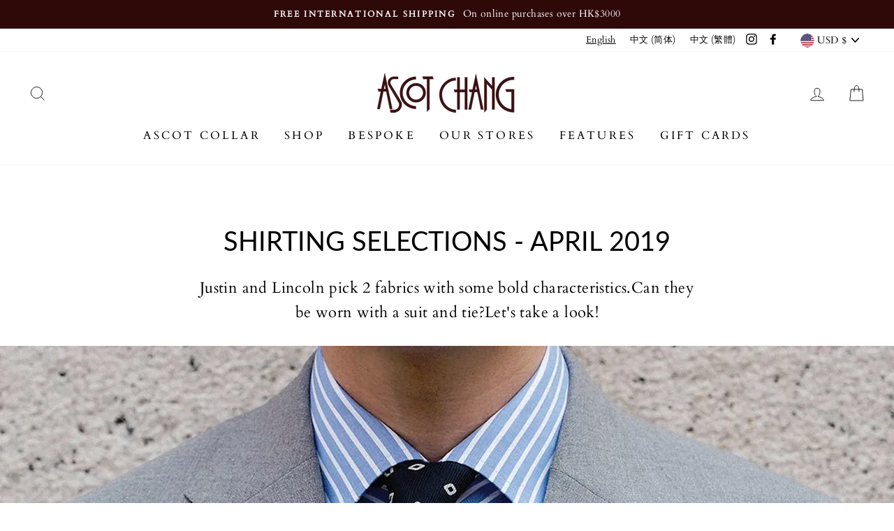

--- FILE ---
content_type: text/css
request_url: https://www.ascotchang.com/cdn/shop/t/4/assets/gem-article-383871123558.css?v=117598040612365006241585747667
body_size: 1118
content:
#e-1585367309627 .text-edit{line-height:1.6!important}#e-1585367309627 h1,#e-1585367309627 h2,#e-1585367309627 h3,#e-1585367309627 h4,#e-1585367309627 h5,#e-1585367309627 h6{line-height:inherit!important;text-align:inherit!important;margin:0!important;padding:0!important}#e-1585367309627 .text-edit ul{list-style:disc inside!important}#e-1585367309627 .text-edit ol{list-style:decimal inside!important}#e-1585367309627 .text-edit ul li,#e-1585367309627 .text-edit ol li{list-style:inherit!important}#e-1585367309627 .text-edit>p{font-size:inherit!important;font-family:inherit!important;line-height:inherit!important;text-align:inherit!important;color:inherit!important;margin:0!important;padding:0!important}#e-1585367309627 .text-edit font{font-size:inherit!important}@media (max-width: 767px){#e-1585367309627{margin-top:-33px!important}#e-1585367309627 .text-edit{font-size:22px!important;line-height:1.6em!important;letter-spacing:.4px!important;color:#000!important;text-transform:none!important}}@media (max-width: 991px) and (min-width: 768px){#e-1585367309627{margin-top:-33px!important}#e-1585367309627 .text-edit{font-size:22px!important;line-height:1.6em!important;letter-spacing:.4px!important;color:#000!important;text-transform:none!important}}@media (max-width: 1199px) and (min-width: 992px){#e-1585367309627{margin-top:-33px!important}#e-1585367309627 .text-edit{font-size:22px!important;line-height:1.6em!important;letter-spacing:.4px!important;color:#000!important;text-transform:none!important}}@media (min-width: 1200px){#e-1585367309627{margin-top:-33px!important}#e-1585367309627 .text-edit{font-size:22px!important;line-height:1.6em!important;letter-spacing:.4px!important;color:#000!important;text-transform:none!important}}@media (width: 767.2px){#e-1585367309627{margin-top:-33px!important}#e-1585367309627 .text-edit{font-size:22px!important;line-height:1.6em!important;letter-spacing:.4px!important;color:#000!important;text-transform:none!important}}#r-1585367196857{padding-bottom:10px}#r-1585367196857.gf_row-fluid{transform:none!important;margin-left:-50vw!important}#r-1585367196857>.gf_column{min-height:1px}@media (max-width: 767px){#r-1585367196857{padding-top:30px!important}}@media (max-width: 991px) and (min-width: 768px){#r-1585367196857{padding-top:30px!important}}@media (max-width: 1199px) and (min-width: 992px){#r-1585367196857{padding-top:30px!important}}@media (min-width: 1200px){#r-1585367196857{padding-top:30px!important}}@media (width: 767.2px){#r-1585367196857{padding-top:30px!important}}@media (max-width: 767px){#e-1585367203221 .gf_image{height:auto!important;width:100%!important}}@media (max-width: 991px) and (min-width: 768px){#e-1585367203221 .gf_image{height:auto!important;width:100%!important}}@media (max-width: 1199px) and (min-width: 992px){#e-1585367203221 .gf_image{height:auto!important;width:100%!important}}@media (min-width: 1200px){#e-1585367203221 .gf_image{height:auto!important;width:100%!important}}@media (width: 767.2px){#e-1585367203221 .gf_image{height:auto!important;width:100%!important}}#r-1585746816153{padding-bottom:10px}#r-1585746816153.gf_row-fluid{transform:none!important;margin-left:-50vw!important}#r-1585746816153>.gf_column{min-height:1px}#r-1585747175455{padding-bottom:10px}#r-1585747175455.gf_row-fluid{transform:none!important;margin-left:-50vw!important}#r-1585747175455>.gf_column{min-height:1px}@media (max-width: 767px){#r-1585747175455{padding-top:0!important}}@media (max-width: 991px) and (min-width: 768px){#r-1585747175455{padding-top:0!important}}@media (max-width: 1199px) and (min-width: 992px){#r-1585747175455{padding-top:0!important}}@media (min-width: 1200px){#r-1585747175455{padding-top:0!important}}@media (width: 767.2px){#r-1585747175455{padding-top:0!important}}#e-1585746846402 h1,#e-1585746846402 h2,#e-1585746846402 h3,#e-1585746846402 h4,#e-1585746846402 h5,#e-1585746846402 h6{line-height:inherit!important;text-align:inherit!important;margin:0!important;padding:0!important}#e-1585746846402 .text-edit ul{list-style:disc inside!important}#e-1585746846402 .text-edit ol{list-style:decimal inside!important}#e-1585746846402 .text-edit ul li,#e-1585746846402 .text-edit ol li{list-style:inherit!important}#e-1585746846402 .text-edit font{font-size:inherit!important}@media (max-width: 767px){#e-1585746846402{margin-right:NaNpx!important}#e-1585746846402 .text-edit h1{font-size:26px!important;line-height:1.6em!important;letter-spacing:0px!important;color:#000!important;text-transform:uppercase!important}}@media (max-width: 991px) and (min-width: 768px){#e-1585746846402{margin-right:NaNpx!important}#e-1585746846402 .text-edit h1{font-size:26px!important;line-height:1.6em!important;letter-spacing:0px!important;color:#000!important;text-transform:uppercase!important}}@media (max-width: 1199px) and (min-width: 992px){#e-1585746846402{margin-right:px!important}#e-1585746846402 .text-edit h1{font-size:26px!important;line-height:1.6em!important;letter-spacing:0px!important;color:#000!important;text-transform:uppercase!important}}@media (min-width: 1200px){#e-1585746846402{margin-right:100px!important}#e-1585746846402 .text-edit h1{font-size:26px!important;line-height:1.6em!important;letter-spacing:0px!important;color:#000!important;text-transform:uppercase!important}}@media (width: 767.2px){#e-1585746846402{margin-right:NaNpx!important}#e-1585746846402 .text-edit h1{font-size:26px!important;line-height:1.6em!important;letter-spacing:0px!important;color:#000!important;text-transform:uppercase!important}}#e-1585746939621 .text-edit{line-height:1.6!important}#e-1585746939621 h1,#e-1585746939621 h2,#e-1585746939621 h3,#e-1585746939621 h4,#e-1585746939621 h5,#e-1585746939621 h6{line-height:inherit!important;text-align:inherit!important;margin:0!important;padding:0!important}#e-1585746939621 .text-edit ul{list-style:disc inside!important}#e-1585746939621 .text-edit ol{list-style:decimal inside!important}#e-1585746939621 .text-edit ul li,#e-1585746939621 .text-edit ol li{list-style:inherit!important}#e-1585746939621 .text-edit>p{font-size:inherit!important;font-family:inherit!important;line-height:inherit!important;text-align:inherit!important;color:inherit!important;margin:0!important;padding:0!important}#e-1585746939621 .text-edit font{font-size:inherit!important}@media (max-width: 767px){#e-1585746939621{margin-right:NaNpx!important}#e-1585746939621 .text-edit{padding-top:20px!important;font-size:18px!important;line-height:1.6em!important;letter-spacing:.4px!important;color:#000!important;text-transform:none!important}}@media (max-width: 991px) and (min-width: 768px){#e-1585746939621{margin-right:NaNpx!important}#e-1585746939621 .text-edit{padding-top:20px!important;font-size:18px!important;line-height:1.6em!important;letter-spacing:.4px!important;color:#000!important;text-transform:none!important}}@media (max-width: 1199px) and (min-width: 992px){#e-1585746939621{margin-right:px!important}#e-1585746939621 .text-edit{padding-top:20px!important;font-size:18px!important;line-height:1.6em!important;letter-spacing:.4px!important;color:#000!important;text-transform:none!important}}@media (min-width: 1200px){#e-1585746939621{margin-right:100px!important}#e-1585746939621 .text-edit{padding-top:20px!important;font-size:18px!important;line-height:1.6em!important;letter-spacing:.4px!important;color:#000!important;text-transform:none!important}}@media (width: 767.2px){#e-1585746939621{margin-right:NaNpx!important}#e-1585746939621 .text-edit{padding-top:20px!important;font-size:18px!important;line-height:1.6em!important;letter-spacing:.4px!important;color:#000!important;text-transform:none!important}}@media (max-width: 767px){#e-1585746832301{margin-left:NaNpx!important;margin-right:NaNpx!important}#e-1585746832301 .gf_image{width:100%!important;height:auto!important}}@media (max-width: 991px) and (min-width: 768px){#e-1585746832301{margin-left:NaNpx!important;margin-right:NaNpx!important}#e-1585746832301 .gf_image{width:100%!important;height:auto!important}}@media (max-width: 1199px) and (min-width: 992px){#e-1585746832301{margin-left:px!important;margin-right:px!important}#e-1585746832301 .gf_image{width:100%!important;height:auto!important}}@media (min-width: 1200px){#e-1585746832301{margin-left:100px!important;margin-right:0!important}#e-1585746832301 .gf_image{width:100%!important;height:auto!important}}@media (width: 767.2px){#e-1585746832301{margin-left:NaNpx!important;margin-right:NaNpx!important}#e-1585746832301 .gf_image{width:100%!important;height:auto!important}}#r-1585747296638{padding-bottom:10px}#r-1585747296638.gf_row-fluid{transform:none!important;margin-left:-50vw!important}#r-1585747296638>.gf_column{min-height:1px}#r-1585747296579{padding-bottom:10px}#r-1585747296579.gf_row-fluid{transform:none!important;margin-left:-50vw!important}#r-1585747296579>.gf_column{min-height:1px}@media (max-width: 767px){#r-1585747296579{padding-top:0!important}}@media (max-width: 991px) and (min-width: 768px){#r-1585747296579{padding-top:0!important}}@media (max-width: 1199px) and (min-width: 992px){#r-1585747296579{padding-top:0!important}}@media (min-width: 1200px){#r-1585747296579{padding-top:0!important}}@media (width: 767.2px){#r-1585747296579{padding-top:0!important}}#e-1585747296612 .text-edit{line-height:1.6!important}#e-1585747296612 h1,#e-1585747296612 h2,#e-1585747296612 h3,#e-1585747296612 h4,#e-1585747296612 h5,#e-1585747296612 h6{line-height:inherit!important;text-align:inherit!important;margin:0!important;padding:0!important}#e-1585747296612 .text-edit ul{list-style:disc inside!important}#e-1585747296612 .text-edit ol{list-style:decimal inside!important}#e-1585747296612 .text-edit ul li,#e-1585747296612 .text-edit ol li{list-style:inherit!important}#e-1585747296612 .text-edit>p{font-size:inherit!important;font-family:inherit!important;line-height:inherit!important;text-align:inherit!important;color:inherit!important;margin:0!important;padding:0!important}#e-1585747296612 .text-edit font{font-size:inherit!important}@media (max-width: 767px){#e-1585747296612{margin-right:NaNpx!important}#e-1585747296612 .text-edit{font-size:18px!important;line-height:1.6em!important;letter-spacing:.4px!important;color:#000!important;text-transform:none!important}}@media (max-width: 991px) and (min-width: 768px){#e-1585747296612{margin-right:NaNpx!important}#e-1585747296612 .text-edit{font-size:18px!important;line-height:1.6em!important;letter-spacing:.4px!important;color:#000!important;text-transform:none!important}}@media (max-width: 1199px) and (min-width: 992px){#e-1585747296612{margin-right:px!important}#e-1585747296612 .text-edit{font-size:18px!important;line-height:1.6em!important;letter-spacing:.4px!important;color:#000!important;text-transform:none!important}}@media (min-width: 1200px){#e-1585747296612{margin-right:100px!important}#e-1585747296612 .text-edit{font-size:18px!important;line-height:1.6em!important;letter-spacing:.4px!important;color:#000!important;text-transform:none!important}}@media (width: 767.2px){#e-1585747296612{margin-right:NaNpx!important}#e-1585747296612 .text-edit{font-size:18px!important;line-height:1.6em!important;letter-spacing:.4px!important;color:#000!important;text-transform:none!important}}@media (max-width: 767px){#e-1585747296628{margin-left:NaNpx!important;margin-right:NaNpx!important}#e-1585747296628 .gf_image{width:100%!important;height:auto!important}}@media (max-width: 991px) and (min-width: 768px){#e-1585747296628{margin-left:NaNpx!important;margin-right:NaNpx!important}#e-1585747296628 .gf_image{width:100%!important;height:auto!important}}@media (max-width: 1199px) and (min-width: 992px){#e-1585747296628{margin-left:px!important;margin-right:px!important}#e-1585747296628 .gf_image{width:100%!important;height:auto!important}}@media (min-width: 1200px){#e-1585747296628{margin-left:100px!important;margin-right:0!important}#e-1585747296628 .gf_image{width:100%!important;height:auto!important}}@media (width: 767.2px){#e-1585747296628{margin-left:NaNpx!important;margin-right:NaNpx!important}#e-1585747296628 .gf_image{width:100%!important;height:auto!important}}#r-1585747359504{padding-bottom:10px}#r-1585747359504.gf_row-fluid{transform:none!important;margin-left:-50vw!important}#r-1585747359504>.gf_column{min-height:1px}#r-1585747359357{padding-bottom:10px}#r-1585747359357.gf_row-fluid{transform:none!important;margin-left:-50vw!important}#r-1585747359357>.gf_column{min-height:1px}@media (max-width: 767px){#r-1585747359357{padding-top:0!important}}@media (max-width: 991px) and (min-width: 768px){#r-1585747359357{padding-top:0!important}}@media (max-width: 1199px) and (min-width: 992px){#r-1585747359357{padding-top:0!important}}@media (min-width: 1200px){#r-1585747359357{padding-top:0!important}}@media (width: 767.2px){#r-1585747359357{padding-top:0!important}}#e-1585747359417 .text-edit{line-height:1.6!important}#e-1585747359417 h1,#e-1585747359417 h2,#e-1585747359417 h3,#e-1585747359417 h4,#e-1585747359417 h5,#e-1585747359417 h6{line-height:inherit!important;text-align:inherit!important;margin:0!important;padding:0!important}#e-1585747359417 .text-edit ul{list-style:disc inside!important}#e-1585747359417 .text-edit ol{list-style:decimal inside!important}#e-1585747359417 .text-edit ul li,#e-1585747359417 .text-edit ol li{list-style:inherit!important}#e-1585747359417 .text-edit>p{font-size:inherit!important;font-family:inherit!important;line-height:inherit!important;text-align:inherit!important;color:inherit!important;margin:0!important;padding:0!important}#e-1585747359417 .text-edit font{font-size:inherit!important}@media (max-width: 767px){#e-1585747359417{margin-right:NaNpx!important}#e-1585747359417 .text-edit{font-size:18px!important;line-height:1.6em!important;letter-spacing:.4px!important;color:#000!important;text-transform:none!important}}@media (max-width: 991px) and (min-width: 768px){#e-1585747359417{margin-right:NaNpx!important}#e-1585747359417 .text-edit{font-size:18px!important;line-height:1.6em!important;letter-spacing:.4px!important;color:#000!important;text-transform:none!important}}@media (max-width: 1199px) and (min-width: 992px){#e-1585747359417{margin-right:px!important}#e-1585747359417 .text-edit{font-size:18px!important;line-height:1.6em!important;letter-spacing:.4px!important;color:#000!important;text-transform:none!important}}@media (min-width: 1200px){#e-1585747359417{margin-right:100px!important}#e-1585747359417 .text-edit{font-size:18px!important;line-height:1.6em!important;letter-spacing:.4px!important;color:#000!important;text-transform:none!important}}@media (width: 767.2px){#e-1585747359417{margin-right:NaNpx!important}#e-1585747359417 .text-edit{font-size:18px!important;line-height:1.6em!important;letter-spacing:.4px!important;color:#000!important;text-transform:none!important}}@media (max-width: 767px){#e-1585747359490{margin-left:NaNpx!important;margin-right:NaNpx!important}#e-1585747359490 .gf_image{width:100%!important;height:auto!important}}@media (max-width: 991px) and (min-width: 768px){#e-1585747359490{margin-left:NaNpx!important;margin-right:NaNpx!important}#e-1585747359490 .gf_image{width:100%!important;height:auto!important}}@media (max-width: 1199px) and (min-width: 992px){#e-1585747359490{margin-left:px!important;margin-right:px!important}#e-1585747359490 .gf_image{width:100%!important;height:auto!important}}@media (min-width: 1200px){#e-1585747359490{margin-left:100px!important;margin-right:0!important}#e-1585747359490 .gf_image{width:100%!important;height:auto!important}}@media (width: 767.2px){#e-1585747359490{margin-left:NaNpx!important;margin-right:NaNpx!important}#e-1585747359490 .gf_image{width:100%!important;height:auto!important}}#r-1585747395551{padding-bottom:10px}#r-1585747395551.gf_row-fluid{transform:none!important;margin-left:-50vw!important}#r-1585747395551>.gf_column{min-height:1px}#r-1585747395495{padding-bottom:10px}#r-1585747395495.gf_row-fluid{transform:none!important;margin-left:-50vw!important}#r-1585747395495>.gf_column{min-height:1px}@media (max-width: 767px){#r-1585747395495{padding-top:0!important}}@media (max-width: 991px) and (min-width: 768px){#r-1585747395495{padding-top:0!important}}@media (max-width: 1199px) and (min-width: 992px){#r-1585747395495{padding-top:0!important}}@media (min-width: 1200px){#r-1585747395495{padding-top:0!important}}@media (width: 767.2px){#r-1585747395495{padding-top:0!important}}#e-1585747395483 h1,#e-1585747395483 h2,#e-1585747395483 h3,#e-1585747395483 h4,#e-1585747395483 h5,#e-1585747395483 h6{line-height:inherit!important;text-align:inherit!important;margin:0!important;padding:0!important}#e-1585747395483 .text-edit ul{list-style:disc inside!important}#e-1585747395483 .text-edit ol{list-style:decimal inside!important}#e-1585747395483 .text-edit ul li,#e-1585747395483 .text-edit ol li{list-style:inherit!important}#e-1585747395483 .text-edit font{font-size:inherit!important}@media (max-width: 767px){#e-1585747395483{margin-right:NaNpx!important}#e-1585747395483 .text-edit h1{font-size:26px!important;line-height:1.6em!important;letter-spacing:0px!important;color:#000!important;text-transform:uppercase!important}}@media (max-width: 991px) and (min-width: 768px){#e-1585747395483{margin-right:NaNpx!important}#e-1585747395483 .text-edit h1{font-size:26px!important;line-height:1.6em!important;letter-spacing:0px!important;color:#000!important;text-transform:uppercase!important}}@media (max-width: 1199px) and (min-width: 992px){#e-1585747395483{margin-right:px!important}#e-1585747395483 .text-edit h1{font-size:26px!important;line-height:1.6em!important;letter-spacing:0px!important;color:#000!important;text-transform:uppercase!important}}@media (min-width: 1200px){#e-1585747395483{margin-right:100px!important}#e-1585747395483 .text-edit h1{font-size:26px!important;line-height:1.6em!important;letter-spacing:0px!important;color:#000!important;text-transform:uppercase!important}}@media (width: 767.2px){#e-1585747395483{margin-right:NaNpx!important}#e-1585747395483 .text-edit h1{font-size:26px!important;line-height:1.6em!important;letter-spacing:0px!important;color:#000!important;text-transform:uppercase!important}}#e-1585747395530 .text-edit{line-height:1.6!important}#e-1585747395530 h1,#e-1585747395530 h2,#e-1585747395530 h3,#e-1585747395530 h4,#e-1585747395530 h5,#e-1585747395530 h6{line-height:inherit!important;text-align:inherit!important;margin:0!important;padding:0!important}#e-1585747395530 .text-edit ul{list-style:disc inside!important}#e-1585747395530 .text-edit ol{list-style:decimal inside!important}#e-1585747395530 .text-edit ul li,#e-1585747395530 .text-edit ol li{list-style:inherit!important}#e-1585747395530 .text-edit>p{font-size:inherit!important;font-family:inherit!important;line-height:inherit!important;text-align:inherit!important;color:inherit!important;margin:0!important;padding:0!important}#e-1585747395530 .text-edit font{font-size:inherit!important}@media (max-width: 767px){#e-1585747395530{margin-right:NaNpx!important}#e-1585747395530 .text-edit{padding-top:20px!important;font-size:18px!important;line-height:1.6em!important;letter-spacing:.4px!important;color:#000!important;text-transform:none!important}}@media (max-width: 991px) and (min-width: 768px){#e-1585747395530{margin-right:NaNpx!important}#e-1585747395530 .text-edit{padding-top:20px!important;font-size:18px!important;line-height:1.6em!important;letter-spacing:.4px!important;color:#000!important;text-transform:none!important}}@media (max-width: 1199px) and (min-width: 992px){#e-1585747395530{margin-right:px!important}#e-1585747395530 .text-edit{padding-top:20px!important;font-size:18px!important;line-height:1.6em!important;letter-spacing:.4px!important;color:#000!important;text-transform:none!important}}@media (min-width: 1200px){#e-1585747395530{margin-right:100px!important}#e-1585747395530 .text-edit{padding-top:20px!important;font-size:18px!important;line-height:1.6em!important;letter-spacing:.4px!important;color:#000!important;text-transform:none!important}}@media (width: 767.2px){#e-1585747395530{margin-right:NaNpx!important}#e-1585747395530 .text-edit{padding-top:20px!important;font-size:18px!important;line-height:1.6em!important;letter-spacing:.4px!important;color:#000!important;text-transform:none!important}}@media (max-width: 767px){#e-1585747395448{margin-left:NaNpx!important;margin-right:NaNpx!important}#e-1585747395448 .gf_image{width:100%!important;height:auto!important}}@media (max-width: 991px) and (min-width: 768px){#e-1585747395448{margin-left:NaNpx!important;margin-right:NaNpx!important}#e-1585747395448 .gf_image{width:100%!important;height:auto!important}}@media (max-width: 1199px) and (min-width: 992px){#e-1585747395448{margin-left:px!important;margin-right:px!important}#e-1585747395448 .gf_image{width:100%!important;height:auto!important}}@media (min-width: 1200px){#e-1585747395448{margin-left:100px!important;margin-right:0!important}#e-1585747395448 .gf_image{width:100%!important;height:auto!important}}@media (width: 767.2px){#e-1585747395448{margin-left:NaNpx!important;margin-right:NaNpx!important}#e-1585747395448 .gf_image{width:100%!important;height:auto!important}}#r-1585747530541{padding-bottom:10px}#r-1585747530541.gf_row-fluid{transform:none!important;margin-left:-50vw!important}#r-1585747530541>.gf_column{min-height:1px}#r-1585747530549{padding-bottom:10px}#r-1585747530549.gf_row-fluid{transform:none!important;margin-left:-50vw!important}#r-1585747530549>.gf_column{min-height:1px}@media (max-width: 767px){#r-1585747530549{padding-top:0!important}}@media (max-width: 991px) and (min-width: 768px){#r-1585747530549{padding-top:0!important}}@media (max-width: 1199px) and (min-width: 992px){#r-1585747530549{padding-top:0!important}}@media (min-width: 1200px){#r-1585747530549{padding-top:0!important}}@media (width: 767.2px){#r-1585747530549{padding-top:0!important}}#e-1585747530505 .text-edit{line-height:1.6!important}#e-1585747530505 h1,#e-1585747530505 h2,#e-1585747530505 h3,#e-1585747530505 h4,#e-1585747530505 h5,#e-1585747530505 h6{line-height:inherit!important;text-align:inherit!important;margin:0!important;padding:0!important}#e-1585747530505 .text-edit ul{list-style:disc inside!important}#e-1585747530505 .text-edit ol{list-style:decimal inside!important}#e-1585747530505 .text-edit ul li,#e-1585747530505 .text-edit ol li{list-style:inherit!important}#e-1585747530505 .text-edit>p{font-size:inherit!important;font-family:inherit!important;line-height:inherit!important;text-align:inherit!important;color:inherit!important;margin:0!important;padding:0!important}#e-1585747530505 .text-edit font{font-size:inherit!important}@media (max-width: 767px){#e-1585747530505{margin-right:NaNpx!important}#e-1585747530505 .text-edit{padding-top:0!important;font-size:18px!important;line-height:1.6em!important;letter-spacing:.4px!important;color:#000!important;text-transform:none!important}}@media (max-width: 991px) and (min-width: 768px){#e-1585747530505{margin-right:NaNpx!important}#e-1585747530505 .text-edit{padding-top:0!important;font-size:18px!important;line-height:1.6em!important;letter-spacing:.4px!important;color:#000!important;text-transform:none!important}}@media (max-width: 1199px) and (min-width: 992px){#e-1585747530505{margin-right:px!important}#e-1585747530505 .text-edit{padding-top:0!important;font-size:18px!important;line-height:1.6em!important;letter-spacing:.4px!important;color:#000!important;text-transform:none!important}}@media (min-width: 1200px){#e-1585747530505{margin-right:100px!important}#e-1585747530505 .text-edit{padding-top:0!important;font-size:18px!important;line-height:1.6em!important;letter-spacing:.4px!important;color:#000!important;text-transform:none!important}}@media (width: 767.2px){#e-1585747530505{margin-right:NaNpx!important}#e-1585747530505 .text-edit{padding-top:0!important;font-size:18px!important;line-height:1.6em!important;letter-spacing:.4px!important;color:#000!important;text-transform:none!important}}@media (max-width: 767px){#e-1585747530459{margin-left:NaNpx!important;margin-right:NaNpx!important}#e-1585747530459 .gf_image{width:100%!important;height:auto!important}}@media (max-width: 991px) and (min-width: 768px){#e-1585747530459{margin-left:NaNpx!important;margin-right:NaNpx!important}#e-1585747530459 .gf_image{width:100%!important;height:auto!important}}@media (max-width: 1199px) and (min-width: 992px){#e-1585747530459{margin-left:px!important;margin-right:px!important}#e-1585747530459 .gf_image{width:100%!important;height:auto!important}}@media (min-width: 1200px){#e-1585747530459{margin-left:100px!important;margin-right:0!important}#e-1585747530459 .gf_image{width:100%!important;height:auto!important}}@media (width: 767.2px){#e-1585747530459{margin-left:NaNpx!important;margin-right:NaNpx!important}#e-1585747530459 .gf_image{width:100%!important;height:auto!important}}#r-1585747591917{padding-bottom:10px}#r-1585747591917.gf_row-fluid{transform:none!important;margin-left:-50vw!important}#r-1585747591917>.gf_column{min-height:1px}#r-1585747591853{padding-bottom:10px}#r-1585747591853.gf_row-fluid{transform:none!important;margin-left:-50vw!important}#r-1585747591853>.gf_column{min-height:1px}@media (max-width: 767px){#r-1585747591853{padding-top:0!important}}@media (max-width: 991px) and (min-width: 768px){#r-1585747591853{padding-top:0!important}}@media (max-width: 1199px) and (min-width: 992px){#r-1585747591853{padding-top:0!important}}@media (min-width: 1200px){#r-1585747591853{padding-top:0!important}}@media (width: 767.2px){#r-1585747591853{padding-top:0!important}}#e-1585747591738 .text-edit{line-height:1.6!important}#e-1585747591738 h1,#e-1585747591738 h2,#e-1585747591738 h3,#e-1585747591738 h4,#e-1585747591738 h5,#e-1585747591738 h6{line-height:inherit!important;text-align:inherit!important;margin:0!important;padding:0!important}#e-1585747591738 .text-edit ul{list-style:disc inside!important}#e-1585747591738 .text-edit ol{list-style:decimal inside!important}#e-1585747591738 .text-edit ul li,#e-1585747591738 .text-edit ol li{list-style:inherit!important}#e-1585747591738 .text-edit>p{font-size:inherit!important;font-family:inherit!important;line-height:inherit!important;text-align:inherit!important;color:inherit!important;margin:0!important;padding:0!important}#e-1585747591738 .text-edit font{font-size:inherit!important}@media (max-width: 767px){#e-1585747591738{margin-right:NaNpx!important}#e-1585747591738 .text-edit{padding-top:0!important;font-size:18px!important;line-height:1.6em!important;letter-spacing:.4px!important;color:#000!important;text-transform:none!important}}@media (max-width: 991px) and (min-width: 768px){#e-1585747591738{margin-right:NaNpx!important}#e-1585747591738 .text-edit{padding-top:0!important;font-size:18px!important;line-height:1.6em!important;letter-spacing:.4px!important;color:#000!important;text-transform:none!important}}@media (max-width: 1199px) and (min-width: 992px){#e-1585747591738{margin-right:px!important}#e-1585747591738 .text-edit{padding-top:0!important;font-size:18px!important;line-height:1.6em!important;letter-spacing:.4px!important;color:#000!important;text-transform:none!important}}@media (min-width: 1200px){#e-1585747591738{margin-right:100px!important}#e-1585747591738 .text-edit{padding-top:0!important;font-size:18px!important;line-height:1.6em!important;letter-spacing:.4px!important;color:#000!important;text-transform:none!important}}@media (width: 767.2px){#e-1585747591738{margin-right:NaNpx!important}#e-1585747591738 .text-edit{padding-top:0!important;font-size:18px!important;line-height:1.6em!important;letter-spacing:.4px!important;color:#000!important;text-transform:none!important}}@media (max-width: 767px){#e-1585747591823{margin-left:NaNpx!important;margin-right:NaNpx!important}#e-1585747591823 .gf_image{width:100%!important;height:auto!important}}@media (max-width: 991px) and (min-width: 768px){#e-1585747591823{margin-left:NaNpx!important;margin-right:NaNpx!important}#e-1585747591823 .gf_image{width:100%!important;height:auto!important}}@media (max-width: 1199px) and (min-width: 992px){#e-1585747591823{margin-left:px!important;margin-right:px!important}#e-1585747591823 .gf_image{width:100%!important;height:auto!important}}@media (min-width: 1200px){#e-1585747591823{margin-left:100px!important;margin-right:0!important}#e-1585747591823 .gf_image{width:100%!important;height:auto!important}}@media (width: 767.2px){#e-1585747591823{margin-left:NaNpx!important;margin-right:NaNpx!important}#e-1585747591823 .gf_image{width:100%!important;height:auto!important}}#r-1585375589441{padding-bottom:10px}#r-1585375589441.gf_row-fluid{transform:none!important;margin-left:-50vw!important}#r-1585375589441>.gf_column{min-height:1px}#m-1585375561891{padding-top:30px;padding-bottom:30px}#r-1585747169081{padding-bottom:10px}#r-1585747169081.gf_row-fluid{transform:none!important;margin-left:-50vw!important}#r-1585747169081>.gf_column{min-height:1px}#m-1585375561891-child1{padding:30px!important}@media (max-width: 767px){#m-1585375561891-child1{padding-top:30px!important}}@media (max-width: 991px) and (min-width: 768px){#m-1585375561891-child1{padding-top:30px!important}}@media (max-width: 1199px) and (min-width: 992px){#m-1585375561891-child1{padding-top:30px!important}}#m-1585375561891-child1-1 .gf_article-title{display:inline-block;text-decoration:none;font-size:18px;line-height:1.2em!important;margin-bottom:10px}#m-1585375561891-child1-1 h1,#m-1585375561891-child1-1 h2,#m-1585375561891-child1-1 h3,#m-1585375561891-child1-1 h4,#m-1585375561891-child1-1 h5,#m-1585375561891-child1-1 h6{line-height:inherit!important;margin:0!important;padding:0!important;text-align:inherit!important}#m-1585375561891-child1-1 p{font-size:inherit!important;line-height:inherit!important;margin:0!important;padding:0!important}#m-1585375561891-child1-2 .gf_article-content{display:block;font-size:14px;line-height:1.5em}#m-1585375561891-child1-2 .gf_article-content>p{font-size:inherit!important;line-height:inherit!important;margin:0!important;padding:0!important}#m-1585375561891-child2{padding:30px!important}@media (max-width: 767px){#m-1585375561891-child2{padding-top:30px!important}}@media (max-width: 991px) and (min-width: 768px){#m-1585375561891-child2{padding-top:30px!important}}@media (max-width: 1199px) and (min-width: 992px){#m-1585375561891-child2{padding-top:30px!important}}#m-1585375561891-child2-1 .gf_article-title{display:inline-block;text-decoration:none;font-size:18px;line-height:1.2em!important;margin-bottom:10px}#m-1585375561891-child2-1 h1,#m-1585375561891-child2-1 h2,#m-1585375561891-child2-1 h3,#m-1585375561891-child2-1 h4,#m-1585375561891-child2-1 h5,#m-1585375561891-child2-1 h6{line-height:inherit!important;margin:0!important;padding:0!important;text-align:inherit!important}#m-1585375561891-child2-1 p{font-size:inherit!important;line-height:inherit!important;margin:0!important;padding:0!important}#m-1585375561891-child2-2 .gf_article-content{display:block;font-size:14px;line-height:1.5em}#m-1585375561891-child2-2 .gf_article-content>p{font-size:inherit!important;line-height:inherit!important;margin:0!important;padding:0!important}#m-1585375561891-child3{padding:30px!important}@media (max-width: 767px){#m-1585375561891-child3{padding-top:30px!important}}@media (max-width: 991px) and (min-width: 768px){#m-1585375561891-child3{padding-top:30px!important}}@media (max-width: 1199px) and (min-width: 992px){#m-1585375561891-child3{padding-top:30px!important}}#m-1585375561891-child3-1 .gf_article-title{display:inline-block;text-decoration:none;font-size:18px;line-height:1.2em!important;margin-bottom:10px}#m-1585375561891-child3-1 h1,#m-1585375561891-child3-1 h2,#m-1585375561891-child3-1 h3,#m-1585375561891-child3-1 h4,#m-1585375561891-child3-1 h5,#m-1585375561891-child3-1 h6{line-height:inherit!important;margin:0!important;padding:0!important;text-align:inherit!important}#m-1585375561891-child3-1 p{font-size:inherit!important;line-height:inherit!important;margin:0!important;padding:0!important}#m-1585375561891-child3-2 .gf_article-content{display:block;font-size:14px;line-height:1.5em}#m-1585375561891-child3-2 .gf_article-content>p{font-size:inherit!important;line-height:inherit!important;margin:0!important;padding:0!important}
/*# sourceMappingURL=/cdn/shop/t/4/assets/gem-article-383871123558.css.map?v=117598040612365006241585747667 */


--- FILE ---
content_type: text/javascript
request_url: https://www.ascotchang.com/cdn/shop/t/4/assets/globo.options.data.min.js?v=26010777985749611571667638822
body_size: 691
content:
GPOConfigs.options[27481] = {"elements":[{"id":"buttons-1","type":"buttons","label":"Collar","required":true,"hidden_label":false,"allow_multiple":false,"min":"1","max":"1","helptext":"","option_values":[{"id":0,"value":"#3","addon":0},{"id":1,"value":"#11A","addon":0},{"id":2,"value":"#14","addon":0},{"id":3,"value":"#17BB","addon":0},{"id":4,"value":"#19","addon":0},{"id":5,"value":"#22","addon":0},{"id":6,"value":"#23","addon":0},{"id":7,"value":"#63","addon":0},{"id":8,"value":"#66","addon":0},{"id":9,"value":"#79","addon":0},{"id":10,"value":"#80","addon":0},{"id":11,"value":"#81","addon":0},{"id":12,"value":"#83","addon":0},{"id":13,"value":"#85","addon":0}],"class_name":"Collar","default_value":"","columnWidth":100},{"id":"buttons-2","type":"buttons","label":"Cuff","required":true,"hidden_label":false,"allow_multiple":false,"min":"1","max":"1","helptext":"","option_values":[{"id":1,"value":"#1","addon":0},{"id":2,"value":"#2","addon":0},{"id":3,"value":"#3","addon":0},{"id":4,"value":"#5","addon":0},{"id":5,"value":"#11","addon":0},{"id":6,"value":"#15","addon":0}],"class_name":"Cuff","default_value":"","columnWidth":100,"conditionalField":false,"clo":{"display":"show","match":"all","whens":[{"select":"null","where":"EQUALS","value":""}]}},{"id":"buttons-3","type":"buttons","label":"Placket","required":true,"hidden_label":false,"allow_multiple":false,"min":"1","max":"1","helptext":"","option_values":[{"id":1,"value":"PLACKET FRONT","addon":0},{"id":2,"value":"FRENCH FRONT","addon":0},{"id":3,"value":"FLY FRONT","addon":0},{"id":4,"value":"PLACKET FLY FRONT","addon":0}],"class_name":"Placket","default_value":"","columnWidth":66.67,"conditionalField":false,"clo":{"display":"show","match":"all","whens":[{"select":"null","where":"EQUALS","value":""}]}},{"id":"buttons-4","type":"buttons","label":"Pocket","required":true,"hidden_label":false,"allow_multiple":false,"min":"1","max":"1","helptext":"","option_values":[{"id":2,"value":"#2","addon":0},{"id":3,"value":"#3A","addon":0},{"id":4,"value":"#4","addon":0},{"id":5,"value":"#5","addon":0},{"id":6,"value":"#6","addon":0},{"id":7,"value":"#7","addon":0},{"id":8,"value":"#8","addon":0},{"id":9,"value":"#10","addon":0},{"id":10,"value":"NO","addon":0}],"class_name":"","default_value":"","columnWidth":100,"conditionalField":false,"clo":{"display":"show","match":"all","whens":[{"select":"null","where":"EQUALS","value":""}]}},{"id":"buttons-5","type":"buttons","label":"Yoke","required":true,"hidden_label":false,"allow_multiple":false,"min":"1","max":"1","helptext":"","option_values":[{"id":1,"value":"SPLIT YOKE","addon":0},{"id":2,"value":"BIAS SPLIT YOKE","addon":0},{"id":3,"value":"REGULAR YOKE","addon":0}],"class_name":"","default_value":"","columnWidth":100,"conditionalField":false,"clo":{"display":"show","match":"all","whens":[{"select":"null","where":"EQUALS","value":""}]}},{"id":"buttons-6","type":"buttons","label":"Back Style","required":true,"hidden_label":false,"allow_multiple":false,"min":"1","max":"1","helptext":"","option_values":[{"id":1,"value":"PLEATS","addon":0},{"id":2,"value":"BOX PLEATS","addon":0},{"id":3,"value":"PLAIN","addon":0}],"class_name":"","default_value":"","columnWidth":100,"conditionalField":false,"clo":{"display":"show","match":"all","whens":[{"select":"null","where":"EQUALS","value":""}]}},{"id":"buttons-7","type":"buttons","label":"Button","required":false,"hidden_label":false,"allow_multiple":false,"min":"1","max":"1","helptext":"","option_values":[{"id":1,"value":"REGULAR BUTTONS (WHITE)","addon":null},{"id":2,"value":"MOTHER OF PEARL BUTTONS (WHITE)","addon":15000},{"id":3,"value":"REGULAR BUTTONS (BLACK)","addon":0},{"id":4,"value":"MOTHER OF PEARL BUTTONS (BLACK)","addon":15000}],"class_name":"","default_value":"","columnWidth":100,"conditionalField":false,"clo":{"display":"show","match":"all","whens":[{"select":"null","where":"EQUALS","value":""}]}},{"id":"buttons-8","type":"buttons","label":"Monogram","required":false,"hidden_label":false,"allow_multiple":false,"min":"1","max":"1","helptext":"","option_values":[{"id":2,"value":"301","addon":6000},{"id":3,"value":"302","addon":6000},{"id":4,"value":"303","addon":6000},{"id":5,"value":"304","addon":6000},{"id":6,"value":"305","addon":6000},{"id":7,"value":"306","addon":6000},{"id":8,"value":"307","addon":6000},{"id":9,"value":"308","addon":6000},{"id":10,"value":"309","addon":6000},{"id":11,"value":"310","addon":6000},{"id":12,"value":"311","addon":6000},{"id":13,"value":"312","addon":6000},{"id":14,"value":"313","addon":6000},{"id":15,"value":"314","addon":6000},{"id":16,"value":"315","addon":6000},{"id":17,"value":"316","addon":6000},{"id":18,"value":"317","addon":6000},{"id":19,"value":"318","addon":6000},{"id":20,"value":"319","addon":6000},{"id":21,"value":"320","addon":6000},{"id":22,"value":"321","addon":6000},{"id":23,"value":"322","addon":6000},{"id":24,"value":"323","addon":6000},{"id":25,"value":"324","addon":6000},{"id":26,"value":"325","addon":6000},{"id":27,"value":"326","addon":6000},{"id":28,"value":"327","addon":6000},{"id":29,"value":"328","addon":6000},{"id":30,"value":"329","addon":6000},{"id":31,"value":"330","addon":6000},{"id":32,"value":"331","addon":6000},{"id":33,"value":"332","addon":6000},{"id":34,"value":"333","addon":6000},{"id":35,"value":"334","addon":6000},{"id":36,"value":"335","addon":6000},{"id":37,"value":"336","addon":6000},{"id":38,"value":"NO","addon":0}],"class_name":"","default_value":"","columnWidth":100,"conditionalField":false,"clo":{"display":"show","match":"all","whens":[{"select":"null","where":"EQUALS","value":""}]}},{"id":"radio-1","type":"radio","label":"Waist Dart","required":false,"hidden_label":false,"helptext":"","option_values":[{"id":0,"value":"Yes","addon":0},{"id":1,"value":"No","addon":0}],"class_name":"","default_value":"","columnWidth":100,"conditionalField":false,"clo":{"display":"show","match":"all","whens":[{"select":"null","where":"EQUALS","value":""}]}}],"add-elements":null,"products":{"rule":{"manual":{"enable":true,"ids":[4850475532390]},"automate":{"enable":false,"operator":"and","conditions":[{"select":"TITLE","where":"EQUALS","value":null}]},"all":{"enable":false}}},"style":{"general":{"input_style":"classic","align":"left"}},"colors":{"general":{"app_background":"#ffffff","label_text":"#000","required_text":"#ff0000","helptext":"#737373"},"input":{"input_text":"#000","input_background":"#f7f8fa"},"selects":{"dropdown_text":"#000","dropdown_background":"#f7f8fa","choicelist_text":"#000","choicelist_text_hover":"#000","choicelist_text_active":"#000","choicelist_hover":"#eb1256","choicelist_active":"#eb1256"},"swatches":{"button_text":"#000","button_text_hover":"#eb1256","button_text_active":"#fff","button_background":"#fff","button_background_hover":"#fff","button_background_active":"#eb1256","swatch_hover":"#eb1256","swatch_active":"#eb1256"}},"typography":{"label_text":{"fontSize":14,"customFont":false,"fontFamily":"Open Sans","fontVariant":"regular"},"input_text":{"fontSize":14,"customFont":false,"fontFamily":"Open Sans","fontVariant":"regular"},"description_text":{"fontSize":14,"customFont":false,"fontFamily":"Open Sans","fontVariant":"regular"}},"error_messages":{"required":"This field is required","invalid":"Invalid","invalid_number":"Invalid number","char_limit":"Please enter less than or equal to {{character_limit}} characters","min_value":"Please enter a value greater than or equal to {{min_value}}","max_value":"Please enter a value less than or equal to {{max_value}}","min_selection":"Please select at least {{min_selection}} options","max_selection":"Please select at maximum {{max_selection}} options","exactly_selection":"Please select exactly {{exactly_selection}} options","file_size_limit":"Maximum upload file size : {{max_file_size}}MB","file_not_allowed":"File not allowed"},"settings":{"price":{"seperator":"|","show_for_input":true,"show_for_option":true,"label_addon":"(+ {{addon}})","hide_additional_payment_button":true},"translation":{"selection_will_add":"Selection will add {{addon}} to the price","custom_product_name":"{{product_title}} - Selections"}},"status":0}


--- FILE ---
content_type: text/javascript
request_url: https://www.ascotchang.com/cdn/shop/t/4/assets/gem-article-383871123558.js?v=98368477787294048491585747670&gemv=1738650077444
body_size: -304
content:

jQuery(function() {
  var $module = jQuery('#m-1585375561891').children('.module');
});jQuery(function() {var $module = jQuery('#m-1585375561891-child1').children('.module');}); jQuery(function() {var $module = jQuery('#m-1585375561891-child1-0').children('.module');}); jQuery(function() { var $module = jQuery('#m-1585375561891-child1-1').children('.module');}); jQuery(function() {var $module = jQuery('#m-1585375561891-child1-2').children('.module');}); jQuery(function() {var $module = jQuery('#m-1585375561891-child2').children('.module');}); jQuery(function() {var $module = jQuery('#m-1585375561891-child2-0').children('.module');}); jQuery(function() { var $module = jQuery('#m-1585375561891-child2-1').children('.module');}); jQuery(function() {var $module = jQuery('#m-1585375561891-child2-2').children('.module');}); jQuery(function() {var $module = jQuery('#m-1585375561891-child3').children('.module');}); jQuery(function() {var $module = jQuery('#m-1585375561891-child3-0').children('.module');}); jQuery(function() { var $module = jQuery('#m-1585375561891-child3-1').children('.module');}); jQuery(function() {var $module = jQuery('#m-1585375561891-child3-2').children('.module');}); 
var gemFlag=!1;for(var i=0;i<pageLibs.length;i++){if(pageLibs[i].indexOf('gfv3product.js')!==-1){if(jQuery.gfV3Product==undefined){gemFlag=!0;break}}if(pageLibs[i].indexOf('gfv3restabs.js')!==-1){if(jQuery.gfV3ResTabs==undefined){gemFlag=!0;break}}if(pageLibs[i].indexOf('gfaccordion.js')!==-1){if(jQuery.gfAccordion==undefined){gemFlag=!0;break}}}if(gemFlag){var count=0;for(var i=0;i<pageLibs.length-1;i++){jQuery.getScript(pageLibs[i],function(){count++;if(count==pageLibs.length-1){jQuery.getScript(pageLibs[pageLibs.length-1],function(){})}})}}